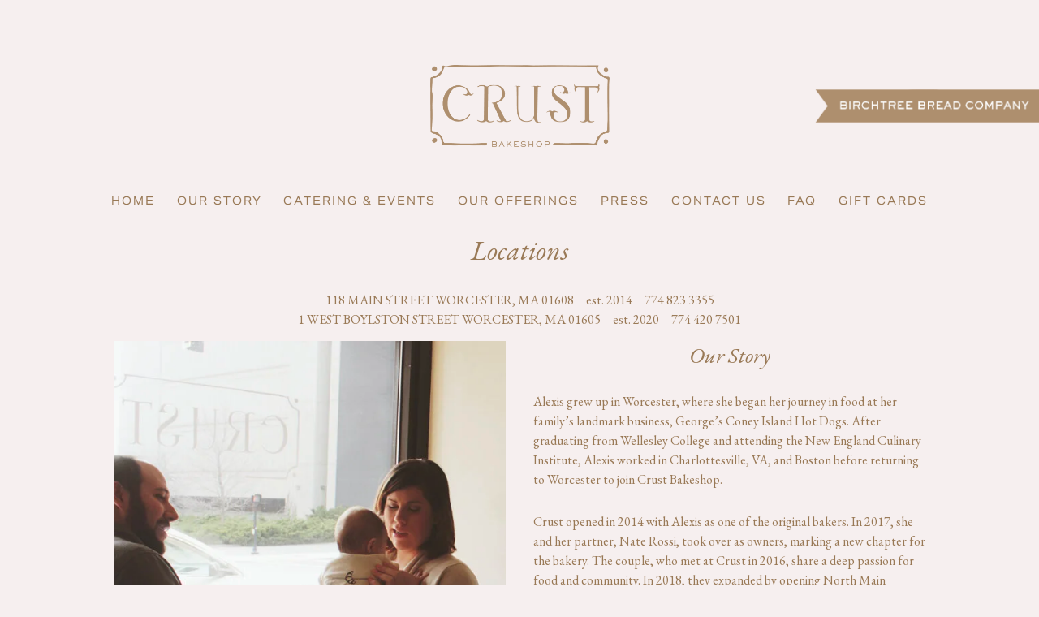

--- FILE ---
content_type: application/javascript; charset=UTF-8
request_url: https://static1.squarespace.com/static/ta/4f6798afe4b097349e410d49/1603/scripts/combo/?site.js
body_size: -153
content:
(function(){if(!window.document.querySelector)return!1;document.addEventListener("DOMContentLoaded",function(){var a=document.getElementById("mobileSelect");if(!a)return!1;a.addEventListener("change",function(){window.location=a.options[a.selectedIndex].value})});window.addEventListener("resize",function(){for(var a=document.querySelectorAll("img[data-src]"),b=0;b<a.length;b++)ImageLoader.load(a[b])})})();